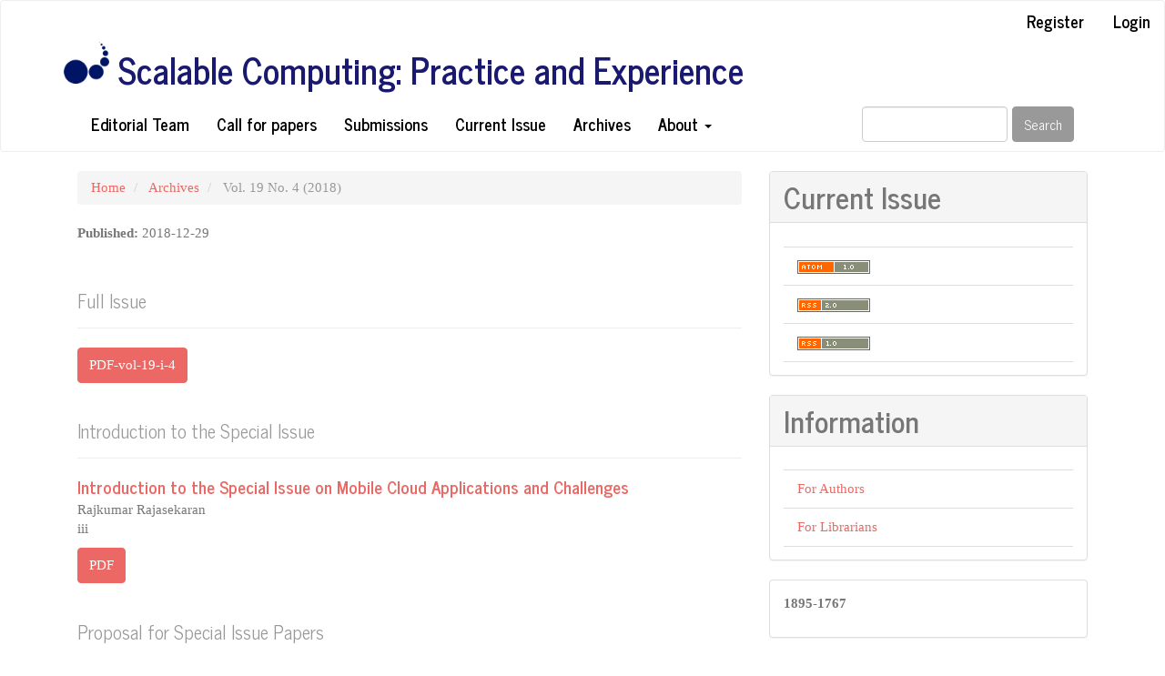

--- FILE ---
content_type: text/html; charset=utf-8
request_url: https://scpe.org/index.php/scpe/issue/view/143
body_size: 4117
content:


<!DOCTYPE html>
<html lang="en-US" xml:lang="en-US">
<head>
	<meta charset="utf-8">
	<meta name="viewport" content="width=device-width, initial-scale=1.0">
	<title>
		Vol. 19 No. 4 (2018)
							| Scalable Computing: Practice and Experience
			</title>

	
<meta name="generator" content="Open Journal Systems 3.3.0.17">
<meta name="Copyright" content="Scalable Computing: Practice and Experience" />
<link rel="alternate" type="application/atom+xml" href="//scpe.org/index.php/scpe/gateway/plugin/WebFeedGatewayPlugin/atom">
<link rel="alternate" type="application/rdf+xml" href="//scpe.org/index.php/scpe/gateway/plugin/WebFeedGatewayPlugin/rss">
<link rel="alternate" type="application/rss+xml" href="//scpe.org/index.php/scpe/gateway/plugin/WebFeedGatewayPlugin/rss2">
	<link rel="stylesheet" href="//scpe.org/index.php/scpe/$$$call$$$/page/page/css?name=bootstrapTheme-journal" type="text/css" />
</head>
<body class="pkp_page_issue pkp_op_view has_site_logo">
	<div class="pkp_structure_page">

		<nav id="accessibility-nav" class="sr-only" role="navigation" aria-label="Quick jump to page content">
			<ul>
			  <li><a href="#main-navigation">Main Navigation</a></li>
			  <li><a href="#main-content">Main Content</a></li>
			  <li><a href="#sidebar">Sidebar</a></li>
			</ul>
		</nav>

				<header class="navbar navbar-default" id="headerNavigationContainer" role="banner">

						<div class="container-fluid">
				<div class="row">
					<nav aria-label="User Navigation">
							<ul id="navigationUser" class="nav nav-pills tab-list pull-right">
														<li class="">
				<a href="//scpe.org/index.php/scpe/user/register">
					Register
									</a>
							</li>
														<li class="">
				<a href="//scpe.org/index.php/scpe/login">
					Login
									</a>
							</li>
										</ul>

					</nav>
				</div><!-- .row -->
			</div><!-- .container-fluid -->

			<div class="container">

				<div class="navbar-header">

										<button type="button" class="navbar-toggle collapsed" data-toggle="collapse" data-target="#nav-menu" aria-expanded="false" aria-controls="nav-menu">
						<span class="sr-only">Toggle navigation</span>
						<span class="icon-bar"></span>
						<span class="icon-bar"></span>
						<span class="icon-bar"></span>
					</button>

					                                        <h1 class="site-name">
                        						<img class="hidden-xs hidden-md" src="//scpe.org/public/journals/1/pageHeaderLogoImage_en_US.png"
                                                                width="6%" style="float: left;  margin-right: 10px;">
                                                <a href=" 
			                            //scpe.org/index.php/scpe/index
                        			" class="navbar-brand navbar-brand-logo hidden-xs" style="color: #191970;">
                                                         Scalable Computing: Practice and Experience
                                                </a>
                                                <a href=" 
			                            //scpe.org/index.php/scpe/index
                        			" class="navbar-brand visible-xs"
                                                        style="color: #191970; background-color: #ffffff; text-shadow: 2px 2px 0 #bcbcbc, 4px 4px 0 #9c9c9c;">SCPE</a>

                                        </h1>


				</div>

								
									<nav id="nav-menu" class="navbar-collapse collapse" aria-label="Site Navigation">
																		<ul id="main-navigation" class="nav navbar-nav">
														<li class="">
				<a href="//scpe.org/index.php/scpe/about/editorialTeam">
					Editorial Team
									</a>
							</li>
														<li class="">
				<a href="https://scpe.org/index.php/scpe/CallForPapers">
					Call for papers
									</a>
							</li>
														<li class="">
				<a href="//scpe.org/index.php/scpe/about/submissions">
					Submissions
									</a>
							</li>
														<li class="">
				<a href="//scpe.org/index.php/scpe/issue/current">
					Current Issue
									</a>
							</li>
														<li class="">
				<a href="//scpe.org/index.php/scpe/issue/archive">
					Archives
									</a>
							</li>
																					<li class=" dropdown">
				<a href="//scpe.org/index.php/scpe/about" class="dropdown-toggle" data-toggle="dropdown" role="button" aria-haspopup="true" aria-expanded="false">
					About
											<span class="caret"></span>
									</a>
									<ul class="dropdown-menu ">
																					<li class="">
									<a href="//scpe.org/index.php/scpe/about">
										About the Journal
									</a>
								</li>
																												<li class="">
									<a href="//scpe.org/index.php/scpe/JournalIndexing">
										Journal Indexing
									</a>
								</li>
																												<li class="">
									<a href="//scpe.org/index.php/scpe/about/contact">
										Contact
									</a>
								</li>
																												<li class="">
									<a href="https://scpe.org/index.php/scpe/SteeringCommittee">
										Steering committee
									</a>
								</li>
																		</ul>
							</li>
			</ul>

				

																			<div class="pull-md-right">
								<form class="navbar-form navbar-left" role="search" method="post" action="//scpe.org/index.php/scpe/search/search">
  <div class="form-group">
    <input class="form-control" name="query" value="" type="search" aria-label="Search Query" placeholder="">
  </div>
  <button type="submit" class="btn btn-default">Search</button>
</form>
							</div>
											</nav>
				
			</div><!-- .pkp_head_wrapper -->
		</header><!-- .pkp_structure_head -->

				<div class="pkp_structure_content container">
			<main class="pkp_structure_main col-xs-12 col-sm-10 col-md-8" role="main">

<div id="main-content" class="page page_issue">

				<nav class="cmp_breadcrumbs" role="navigation" aria-label="You are here:">
	<ol class="breadcrumb">
		<li>
			<a href="//scpe.org/index.php/scpe/index">
				Home
			</a>
		</li>
		<li>
			<a href="//scpe.org/index.php/scpe/issue/archive">
				Archives
			</a>
		</li>
		<li class="active">
							Vol. 19 No. 4 (2018)
					</li>
	</ol>
</nav>
		<div class="issue-toc">

		
		<div class="heading row">
		
						
		<div class="issue-details col-md-12">

			
																										
										<p class="published">
					<strong>
						Published:
					</strong>
					2018-12-29
				</p>
					</div>
	</div>

				<div class="galleys">
			<div class="page-header">
				<h2>
					<small>Full Issue</small>
				</h2>
			</div>
			<div class="btn-group" role="group">
									
	
		

<a class="galley-link btn btn-primary pdf" role="button" href="//scpe.org/index.php/scpe/issue/view/143/SCPE-Vol-19-Issue-4">

		
	PDF-vol-19-i-4

	</a>
							</div>
		</div>
	
		<div class="sections">
					<section class="section">
															<div class="page-header">
							<h2>
								<small>Introduction to the Special Issue</small>
							</h2>
						</div>
										<div class="media-list">
														
<div class="article-summary media">
	
	<div class="media-body">
		<h3 class="media-heading">
            <a href="//scpe.org/index.php/scpe/article/view/1499">
				Introduction to the Special Issue on Mobile Cloud Applications and Challenges
							</a>
		</h3>

		
							<div class="meta">
											<div class="authors">
							Rajkumar Rajasekaran
						</div>
									</div>
			
										<p class="pages">
					iii
				</p>
			
		
					<div class="btn-group" role="group">
																																																									
	
		

<a class="galley-link btn btn-primary pdf" role="button" href="//scpe.org/index.php/scpe/article/view/1499/547">

		
	PDF

	</a>
							</div>
			</div>

	
</div><!-- .article-summary -->
											</div>
							</section>
					<section class="section">
															<div class="page-header">
							<h2>
								<small>Proposal for Special Issue Papers</small>
							</h2>
						</div>
										<div class="media-list">
														
<div class="article-summary media">
	
	<div class="media-body">
		<h3 class="media-heading">
            <a href="//scpe.org/index.php/scpe/article/view/1411">
				A Survey on Mobile Cloud Computing:  Mobile Computing  +  Cloud Computing (MCC = MC + CC)
							</a>
		</h3>

		
							<div class="meta">
											<div class="authors">
							Rama Subbareddy Somula, Sasikala R
						</div>
									</div>
			
										<p class="pages">
					309-337
				</p>
			
		
					<div class="btn-group" role="group">
																																																									
	
		

<a class="galley-link btn btn-primary pdf" role="button" href="//scpe.org/index.php/scpe/article/view/1411/546">

		
	PDF

	</a>
							</div>
			</div>

	
</div><!-- .article-summary -->
														
<div class="article-summary media">
	
	<div class="media-body">
		<h3 class="media-heading">
            <a href="//scpe.org/index.php/scpe/article/view/1421">
				Execution Analysis of Spatial Data Storage Indexing on Cloud Environment
							</a>
		</h3>

		
							<div class="meta">
											<div class="authors">
							Karthi S, Prabu S
						</div>
									</div>
			
										<p class="pages">
					339-349
				</p>
			
		
					<div class="btn-group" role="group">
																																																									
	
		

<a class="galley-link btn btn-primary pdf" role="button" href="//scpe.org/index.php/scpe/article/view/1421/548">

		
	PDF

	</a>
							</div>
			</div>

	
</div><!-- .article-summary -->
														
<div class="article-summary media">
	
	<div class="media-body">
		<h3 class="media-heading">
            <a href="//scpe.org/index.php/scpe/article/view/1422">
				Enhanced Data Security for Public Cloud Environment with Secured Hybrid Encryption Authentication Mechanisms
							</a>
		</h3>

		
							<div class="meta">
											<div class="authors">
							Prabu S, Gpinath Ganapathy, Ranjan Goyal
						</div>
									</div>
			
										<p class="pages">
					351-360
				</p>
			
		
					<div class="btn-group" role="group">
																																																									
	
		

<a class="galley-link btn btn-primary pdf" role="button" href="//scpe.org/index.php/scpe/article/view/1422/549">

		
	PDF

	</a>
							</div>
			</div>

	
</div><!-- .article-summary -->
														
<div class="article-summary media">
	
	<div class="media-body">
		<h3 class="media-heading">
            <a href="//scpe.org/index.php/scpe/article/view/1425">
				Cloud based Dynamic Course Selection Framework using Network Graphs with Term Difficulty Estimation
							</a>
		</h3>

		
							<div class="meta">
											<div class="authors">
							Jasem M Alostad
						</div>
									</div>
			
										<p class="pages">
					361-373
				</p>
			
		
					<div class="btn-group" role="group">
																																																									
	
		

<a class="galley-link btn btn-primary pdf" role="button" href="//scpe.org/index.php/scpe/article/view/1425/550">

		
	PDF

	</a>
							</div>
			</div>

	
</div><!-- .article-summary -->
														
<div class="article-summary media">
	
	<div class="media-body">
		<h3 class="media-heading">
            <a href="//scpe.org/index.php/scpe/article/view/1429">
				Parallel seed selection method for overlapping community detection in social network
							</a>
		</h3>

		
							<div class="meta">
											<div class="authors">
							Belfin R V, Grace Mary Kanaga E
						</div>
									</div>
			
										<p class="pages">
					375-385
				</p>
			
		
					<div class="btn-group" role="group">
																																																									
	
		

<a class="galley-link btn btn-primary pdf" role="button" href="//scpe.org/index.php/scpe/article/view/1429/551">

		
	PDF

	</a>
							</div>
			</div>

	
</div><!-- .article-summary -->
											</div>
							</section>
					<section class="section">
															<div class="page-header">
							<h2>
								<small>Research Reports</small>
							</h2>
						</div>
										<div class="media-list">
														
<div class="article-summary media">
	
	<div class="media-body">
		<h3 class="media-heading">
            <a href="//scpe.org/index.php/scpe/article/view/1438">
				Energy-Efficient Real-Time Scheduling Algorithm for Fault-Tolerant Autonomous Systems
							</a>
		</h3>

		
							<div class="meta">
											<div class="authors">
							Hussein El Ghor, Julia Hage, Nizar Hamadeh, Rafic Hage Chehade
						</div>
									</div>
			
										<p class="pages">
					387-400
				</p>
			
		
					<div class="btn-group" role="group">
																																																									
	
		

<a class="galley-link btn btn-primary pdf" role="button" href="//scpe.org/index.php/scpe/article/view/1438/552">

		
	PDF

	</a>
							</div>
			</div>

	
</div><!-- .article-summary -->
														
<div class="article-summary media">
	
	<div class="media-body">
		<h3 class="media-heading">
            <a href="//scpe.org/index.php/scpe/article/view/1439">
				Modelling and simulation of GPU processing in the MERPSYS environment
							</a>
		</h3>

		
							<div class="meta">
											<div class="authors">
							Tomasz Gajger, Pawel Czarnul
						</div>
									</div>
			
										<p class="pages">
					401-422
				</p>
			
		
					<div class="btn-group" role="group">
																																																									
	
		

<a class="galley-link btn btn-primary pdf" role="button" href="//scpe.org/index.php/scpe/article/view/1439/553">

		
	PDF

	</a>
							</div>
			</div>

	
</div><!-- .article-summary -->
														
<div class="article-summary media">
	
	<div class="media-body">
		<h3 class="media-heading">
            <a href="//scpe.org/index.php/scpe/article/view/1468">
				A comparison of MPI and co-array FORTRAN for large finite element variably saturated flow simulations
							</a>
		</h3>

		
							<div class="meta">
											<div class="authors">
							Fred Thomas Tracy, Thomas C. Oppe, Maureen K. Corcoran
						</div>
									</div>
			
										<p class="pages">
					423-432
				</p>
			
		
					<div class="btn-group" role="group">
																																																									
	
		

<a class="galley-link btn btn-primary pdf" role="button" href="//scpe.org/index.php/scpe/article/view/1468/554">

		
	PDF

	</a>
							</div>
			</div>

	
</div><!-- .article-summary -->
											</div>
							</section>
			</div><!-- .sections -->
</div><!-- .issue-toc -->
	
</div>

	</main>

									<aside id="sidebar" class="pkp_structure_sidebar left col-xs-12 col-sm-2 col-md-4" role="complementary" aria-label="Sidebar">
				<div class="pkp_block block_web_feed">
	<h2 class="title">Current Issue</h2>
	<div class="content">
		<ul>
			<li>
				<a href="//scpe.org/index.php/scpe/gateway/plugin/WebFeedGatewayPlugin/atom">
					<img src="//scpe.org/lib/pkp/templates/images/atom.svg" alt="Atom logo">
				</a>
			</li>
			<li>
				<a href="//scpe.org/index.php/scpe/gateway/plugin/WebFeedGatewayPlugin/rss2">
					<img src="//scpe.org/lib/pkp/templates/images/rss20_logo.svg" alt="RSS2 logo">
				</a>
			</li>
			<li>
				<a href="//scpe.org/index.php/scpe/gateway/plugin/WebFeedGatewayPlugin/rss">
					<img src="//scpe.org/lib/pkp/templates/images/rss10_logo.svg" alt="RSS1 logo">
				</a>
			</li>
		</ul>
	</div>
</div>
<div class="pkp_block block_information">
	<h2 class="title">Information</h2>
	<div class="content">
		<ul>
										<li>
					<a href="//scpe.org/index.php/scpe/information/authors">
						For Authors
					</a>
				</li>
										<li>
					<a href="//scpe.org/index.php/scpe/information/librarians">
						For Librarians
					</a>
				</li>
					</ul>
	</div>
</div>
<div class="pkp_block block_custom" id="customblock-issn">
	<h2 class="title pkp_screen_reader">ISSN</h2>
	<div class="content">
		<p><strong>1895-1767</strong></p>
	</div>
</div>
<div class="pkp_block block_custom" id="customblock-social-media">
	<h2 class="title pkp_screen_reader">Social media</h2>
	<div class="content">
		<p><a href="https://www.facebook.com/groups/251002403356/" target="_blank" rel="noopener"><img src="//scpe.org/public/site/images/silviu/facebook-logo-circle-new-c7d19e6b33c7a5241271fc7b8396d1f5.png" alt="" width="46" height="46"></a><a href="https://twitter.com/ScalableAnd" target="_blank" rel="noopener"><img src="//scpe.org/public/site/images/silviu/twitter-rounded-image.png" alt="" width="41" height="41"></a></p>
	</div>
</div>


			</aside><!-- pkp_sidebar.left -->
				</div><!-- pkp_structure_content -->

	<footer class="footer" role="contentinfo">

		<div class="container">

			<div class="row">
								<div class="col-md-10">
					<p><br /> </p>
				</div>
				
				<div class="col-md-2" role="complementary">
					<a href="//scpe.org/index.php/scpe/about/aboutThisPublishingSystem">
                                                <img class="img-responsive" alt="More information about the publishing system, Platform and Workflow by OJS/PKP." src="//scpe.org/templates/images/ojs_brand.png">
                                        </a>
				</div>

			</div> <!-- .row -->
		</div><!-- .container -->
	</footer>
</div><!-- pkp_structure_page -->

<script src="//scpe.org/lib/pkp/lib/vendor/components/jquery/jquery.min.js?v=3.3.0.17" type="text/javascript"></script><script src="//scpe.org/lib/pkp/lib/vendor/components/jqueryui/jquery-ui.min.js?v=3.3.0.17" type="text/javascript"></script><script src="//scpe.org/lib/pkp/js/lib/jquery/plugins/jquery.tag-it.js?v=3.3.0.17" type="text/javascript"></script><script src="//scpe.org/plugins/themes/bootstrap3/bootstrap/js/bootstrap.min.js?v=3.3.0.17" type="text/javascript"></script><script type="text/javascript">
(function (w, d, s, l, i) { w[l] = w[l] || []; var f = d.getElementsByTagName(s)[0],
j = d.createElement(s), dl = l != 'dataLayer' ? '&l=' + l : ''; j.async = true; 
j.src = 'https://www.googletagmanager.com/gtag/js?id=' + i + dl; f.parentNode.insertBefore(j, f); 
function gtag(){dataLayer.push(arguments)}; gtag('js', new Date()); gtag('config', i); })
(window, document, 'script', 'dataLayer', 'UA-116233085-1');
</script>


</body>
</html>
